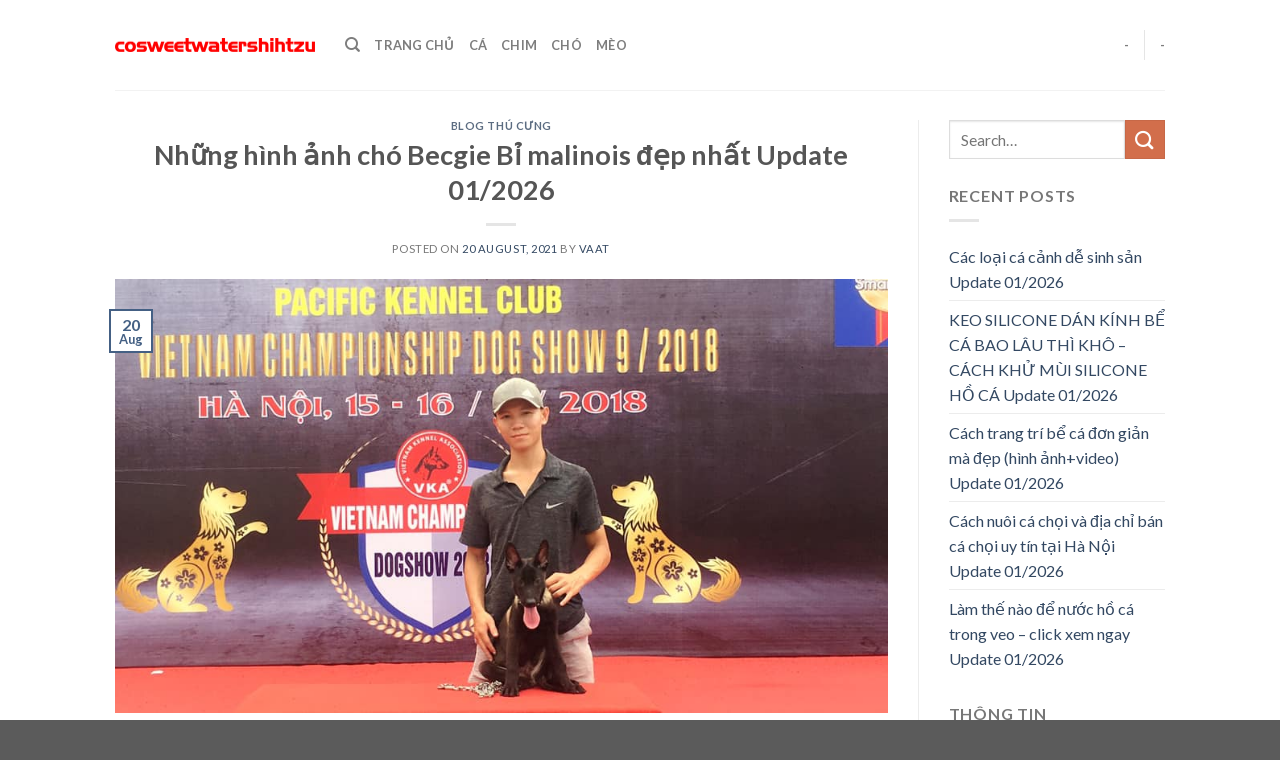

--- FILE ---
content_type: text/html; charset=UTF-8
request_url: https://www.cosweetwatershihtzu.com/cho-becgie-dep-nhat-the-gioi/
body_size: 13579
content:
<!DOCTYPE html>
<!--[if IE 9 ]><html lang="en-US" prefix="og: https://ogp.me/ns#" class="ie9 loading-site no-js"> <![endif]-->
<!--[if IE 8 ]><html lang="en-US" prefix="og: https://ogp.me/ns#" class="ie8 loading-site no-js"> <![endif]-->
<!--[if (gte IE 9)|!(IE)]><!--><html lang="en-US" prefix="og: https://ogp.me/ns#" class="loading-site no-js"> <!--<![endif]--><head><meta charset="UTF-8" /><link rel="preconnect" href="https://fonts.gstatic.com/" crossorigin /><script>WebFontConfig={google:{families:["Lato:regular,700,400,700","Dancing Script:regular,400"]}};if ( typeof WebFont === "object" && typeof WebFont.load === "function" ) { WebFont.load( WebFontConfig ); }</script><script data-optimized="1" src="https://www.cosweetwatershihtzu.com/wp-content/plugins/litespeed-cache/assets/js/webfontloader.min.js"></script> <link rel="profile" href="https://gmpg.org/xfn/11" /><link rel="pingback" href="https://www.cosweetwatershihtzu.com/xmlrpc.php" /> <script>(function(html){html.className = html.className.replace(/\bno-js\b/,'js')})(document.documentElement);</script> <meta name="viewport" content="width=device-width, initial-scale=1, maximum-scale=1" /><title>Những hình ảnh chó Becgie Bỉ malinois đẹp nhất Update 2026</title><meta name="description" content="Những hình ảnh chó Becgie Bỉ đẹp nhất từ lúc bé đến lúc trưởng thành được chúng tôi sưu tập.Chó malinois có rất nhiều màu sắc chính vì vậy mỗi con chó đều có"/><meta name="robots" content="follow, index, max-snippet:-1, max-video-preview:-1, max-image-preview:large"/><link rel="canonical" href="https://www.cosweetwatershihtzu.com/cho-becgie-dep-nhat-the-gioi/" /><meta property="og:locale" content="en_US" /><meta property="og:type" content="article" /><meta property="og:title" content="Những hình ảnh chó Becgie Bỉ malinois đẹp nhất Update 2026" /><meta property="og:description" content="Những hình ảnh chó Becgie Bỉ đẹp nhất từ lúc bé đến lúc trưởng thành được chúng tôi sưu tập.Chó malinois có rất nhiều màu sắc chính vì vậy mỗi con chó đều có" /><meta property="og:url" content="https://www.cosweetwatershihtzu.com/cho-becgie-dep-nhat-the-gioi/" /><meta property="og:site_name" content="Blog Thú Cưng, Chó, Mèo, Chim Kiểng" /><meta property="article:section" content="Blog Thú Cưng" /><meta property="og:updated_time" content="2021-08-20T02:35:42+00:00" /><meta property="og:image" content="https://www.cosweetwatershihtzu.com/wp-content/uploads/hinh-anh-cho-becgie-bi-tai-cuoc-thi-dogshow-1.jpg" /><meta property="og:image:secure_url" content="https://www.cosweetwatershihtzu.com/wp-content/uploads/hinh-anh-cho-becgie-bi-tai-cuoc-thi-dogshow-1.jpg" /><meta property="og:image:width" content="960" /><meta property="og:image:height" content="540" /><meta property="og:image:alt" content="Những hình ảnh chó Becgie Bỉ malinois đẹp nhất Update 01/2026" /><meta property="og:image:type" content="image/jpeg" /><meta property="article:published_time" content="2021-08-20T02:35:35+00:00" /><meta property="article:modified_time" content="2021-08-20T02:35:42+00:00" /><meta name="twitter:card" content="summary_large_image" /><meta name="twitter:title" content="Những hình ảnh chó Becgie Bỉ malinois đẹp nhất Update 2026" /><meta name="twitter:description" content="Những hình ảnh chó Becgie Bỉ đẹp nhất từ lúc bé đến lúc trưởng thành được chúng tôi sưu tập.Chó malinois có rất nhiều màu sắc chính vì vậy mỗi con chó đều có" /><meta name="twitter:image" content="https://www.cosweetwatershihtzu.com/wp-content/uploads/hinh-anh-cho-becgie-bi-tai-cuoc-thi-dogshow-1.jpg" /><meta name="twitter:label1" content="Written by" /><meta name="twitter:data1" content="VAAT" /><meta name="twitter:label2" content="Time to read" /><meta name="twitter:data2" content="1 minute" /> <script type="application/ld+json" class="rank-math-schema">{"@context":"https://schema.org","@graph":[{"@type":["Person","Organization"],"@id":"https://www.cosweetwatershihtzu.com/#person","name":"VAAT","logo":{"@type":"ImageObject","@id":"https://www.cosweetwatershihtzu.com/#logo","url":"http://www.vaat.org.au/wp-content/uploads/2021/06/logo-VAAT.png","caption":"VAAT","inLanguage":"en-US","width":"300","height":"80"},"image":{"@type":"ImageObject","@id":"https://www.cosweetwatershihtzu.com/#logo","url":"http://www.vaat.org.au/wp-content/uploads/2021/06/logo-VAAT.png","caption":"VAAT","inLanguage":"en-US","width":"300","height":"80"}},{"@type":"WebSite","@id":"https://www.cosweetwatershihtzu.com/#website","url":"https://www.cosweetwatershihtzu.com","name":"VAAT","publisher":{"@id":"https://www.cosweetwatershihtzu.com/#person"},"inLanguage":"en-US"},{"@type":"ImageObject","@id":"https://www.cosweetwatershihtzu.com/wp-content/uploads/hinh-anh-cho-becgie-bi-tai-cuoc-thi-dogshow-1.jpg","url":"https://www.cosweetwatershihtzu.com/wp-content/uploads/hinh-anh-cho-becgie-bi-tai-cuoc-thi-dogshow-1.jpg","width":"960","height":"540","inLanguage":"en-US"},{"@type":"Person","@id":"https://www.cosweetwatershihtzu.com/author/VAAT/","name":"VAAT","url":"https://www.cosweetwatershihtzu.com/author/VAAT/","image":{"@type":"ImageObject","@id":"https://www.cosweetwatershihtzu.com/wp-content/litespeed/avatar/6cb427fe816e397fca85d8db5b695479.jpg?ver=1768694004","url":"https://www.cosweetwatershihtzu.com/wp-content/litespeed/avatar/6cb427fe816e397fca85d8db5b695479.jpg?ver=1768694004","caption":"VAAT","inLanguage":"en-US"}},{"@type":"WebPage","@id":"https://www.cosweetwatershihtzu.com/cho-becgie-dep-nhat-the-gioi/#webpage","url":"https://www.cosweetwatershihtzu.com/cho-becgie-dep-nhat-the-gioi/","name":"Nh\u1eefng h\u00ecnh \u1ea3nh ch\u00f3 Becgie B\u1ec9 malinois \u0111\u1eb9p nh\u1ea5t Update 2026","datePublished":"2021-08-20T02:35:35+00:00","dateModified":"2021-08-20T02:35:42+00:00","author":{"@id":"https://www.cosweetwatershihtzu.com/author/VAAT/"},"isPartOf":{"@id":"https://www.cosweetwatershihtzu.com/#website"},"primaryImageOfPage":{"@id":"https://www.cosweetwatershihtzu.com/wp-content/uploads/hinh-anh-cho-becgie-bi-tai-cuoc-thi-dogshow-1.jpg"},"inLanguage":"en-US"},{"@type":"BlogPosting","headline":"Nh\u1eefng h\u00ecnh \u1ea3nh ch\u00f3 Becgie B\u1ec9 malinois \u0111\u1eb9p nh\u1ea5t Update 2026","datePublished":"2021-08-20T02:35:35+00:00","dateModified":"2021-08-20T02:35:42+00:00","author":{"@id":"https://www.cosweetwatershihtzu.com/author/VAAT/"},"publisher":{"@id":"https://www.cosweetwatershihtzu.com/#person"},"description":"Nh\u1eefng h\u00ecnh \u1ea3nh ch\u00f3 Becgie B\u1ec9 \u0111\u1eb9p nh\u1ea5t t\u1eeb l\u00fac b\u00e9 \u0111\u1ebfn l\u00fac tr\u01b0\u1edfng th\u00e0nh \u0111\u01b0\u1ee3c ch\u00fang t\u00f4i s\u01b0u t\u1eadp.Ch\u00f3 malinois c\u00f3 r\u1ea5t nhi\u1ec1u m\u00e0u s\u1eafc ch\u00ednh v\u00ec v\u1eady m\u1ed7i con ch\u00f3 \u0111\u1ec1u c\u00f3","name":"Nh\u1eefng h\u00ecnh \u1ea3nh ch\u00f3 Becgie B\u1ec9 malinois \u0111\u1eb9p nh\u1ea5t Update 2026","@id":"https://www.cosweetwatershihtzu.com/cho-becgie-dep-nhat-the-gioi/#richSnippet","isPartOf":{"@id":"https://www.cosweetwatershihtzu.com/cho-becgie-dep-nhat-the-gioi/#webpage"},"image":{"@id":"https://www.cosweetwatershihtzu.com/wp-content/uploads/hinh-anh-cho-becgie-bi-tai-cuoc-thi-dogshow-1.jpg"},"inLanguage":"en-US","mainEntityOfPage":{"@id":"https://www.cosweetwatershihtzu.com/cho-becgie-dep-nhat-the-gioi/#webpage"}}]}</script> <link rel='dns-prefetch' href='//fonts.googleapis.com' /><link rel='dns-prefetch' href='//s.w.org' /><link rel="alternate" type="application/rss+xml" title="Blog Thú Cưng, Chó, Mèo, Chim Kiểng &raquo; Feed" href="https://www.cosweetwatershihtzu.com/feed/" /><link rel="alternate" type="application/rss+xml" title="Blog Thú Cưng, Chó, Mèo, Chim Kiểng &raquo; Comments Feed" href="https://www.cosweetwatershihtzu.com/comments/feed/" /><link data-optimized="1" rel='stylesheet' id='wp-block-library-css'  href='https://www.cosweetwatershihtzu.com/wp-content/litespeed/css/d720c47b518f8b55ae54edde31b3626c.css?ver=3626c' type='text/css' media='all' /><style id='global-styles-inline-css' type='text/css'>body{--wp--preset--color--black: #000000;--wp--preset--color--cyan-bluish-gray: #abb8c3;--wp--preset--color--white: #ffffff;--wp--preset--color--pale-pink: #f78da7;--wp--preset--color--vivid-red: #cf2e2e;--wp--preset--color--luminous-vivid-orange: #ff6900;--wp--preset--color--luminous-vivid-amber: #fcb900;--wp--preset--color--light-green-cyan: #7bdcb5;--wp--preset--color--vivid-green-cyan: #00d084;--wp--preset--color--pale-cyan-blue: #8ed1fc;--wp--preset--color--vivid-cyan-blue: #0693e3;--wp--preset--color--vivid-purple: #9b51e0;--wp--preset--gradient--vivid-cyan-blue-to-vivid-purple: linear-gradient(135deg,rgba(6,147,227,1) 0%,rgb(155,81,224) 100%);--wp--preset--gradient--light-green-cyan-to-vivid-green-cyan: linear-gradient(135deg,rgb(122,220,180) 0%,rgb(0,208,130) 100%);--wp--preset--gradient--luminous-vivid-amber-to-luminous-vivid-orange: linear-gradient(135deg,rgba(252,185,0,1) 0%,rgba(255,105,0,1) 100%);--wp--preset--gradient--luminous-vivid-orange-to-vivid-red: linear-gradient(135deg,rgba(255,105,0,1) 0%,rgb(207,46,46) 100%);--wp--preset--gradient--very-light-gray-to-cyan-bluish-gray: linear-gradient(135deg,rgb(238,238,238) 0%,rgb(169,184,195) 100%);--wp--preset--gradient--cool-to-warm-spectrum: linear-gradient(135deg,rgb(74,234,220) 0%,rgb(151,120,209) 20%,rgb(207,42,186) 40%,rgb(238,44,130) 60%,rgb(251,105,98) 80%,rgb(254,248,76) 100%);--wp--preset--gradient--blush-light-purple: linear-gradient(135deg,rgb(255,206,236) 0%,rgb(152,150,240) 100%);--wp--preset--gradient--blush-bordeaux: linear-gradient(135deg,rgb(254,205,165) 0%,rgb(254,45,45) 50%,rgb(107,0,62) 100%);--wp--preset--gradient--luminous-dusk: linear-gradient(135deg,rgb(255,203,112) 0%,rgb(199,81,192) 50%,rgb(65,88,208) 100%);--wp--preset--gradient--pale-ocean: linear-gradient(135deg,rgb(255,245,203) 0%,rgb(182,227,212) 50%,rgb(51,167,181) 100%);--wp--preset--gradient--electric-grass: linear-gradient(135deg,rgb(202,248,128) 0%,rgb(113,206,126) 100%);--wp--preset--gradient--midnight: linear-gradient(135deg,rgb(2,3,129) 0%,rgb(40,116,252) 100%);--wp--preset--duotone--dark-grayscale: url('#wp-duotone-dark-grayscale');--wp--preset--duotone--grayscale: url('#wp-duotone-grayscale');--wp--preset--duotone--purple-yellow: url('#wp-duotone-purple-yellow');--wp--preset--duotone--blue-red: url('#wp-duotone-blue-red');--wp--preset--duotone--midnight: url('#wp-duotone-midnight');--wp--preset--duotone--magenta-yellow: url('#wp-duotone-magenta-yellow');--wp--preset--duotone--purple-green: url('#wp-duotone-purple-green');--wp--preset--duotone--blue-orange: url('#wp-duotone-blue-orange');--wp--preset--font-size--small: 13px;--wp--preset--font-size--medium: 20px;--wp--preset--font-size--large: 36px;--wp--preset--font-size--x-large: 42px;}.has-black-color{color: var(--wp--preset--color--black) !important;}.has-cyan-bluish-gray-color{color: var(--wp--preset--color--cyan-bluish-gray) !important;}.has-white-color{color: var(--wp--preset--color--white) !important;}.has-pale-pink-color{color: var(--wp--preset--color--pale-pink) !important;}.has-vivid-red-color{color: var(--wp--preset--color--vivid-red) !important;}.has-luminous-vivid-orange-color{color: var(--wp--preset--color--luminous-vivid-orange) !important;}.has-luminous-vivid-amber-color{color: var(--wp--preset--color--luminous-vivid-amber) !important;}.has-light-green-cyan-color{color: var(--wp--preset--color--light-green-cyan) !important;}.has-vivid-green-cyan-color{color: var(--wp--preset--color--vivid-green-cyan) !important;}.has-pale-cyan-blue-color{color: var(--wp--preset--color--pale-cyan-blue) !important;}.has-vivid-cyan-blue-color{color: var(--wp--preset--color--vivid-cyan-blue) !important;}.has-vivid-purple-color{color: var(--wp--preset--color--vivid-purple) !important;}.has-black-background-color{background-color: var(--wp--preset--color--black) !important;}.has-cyan-bluish-gray-background-color{background-color: var(--wp--preset--color--cyan-bluish-gray) !important;}.has-white-background-color{background-color: var(--wp--preset--color--white) !important;}.has-pale-pink-background-color{background-color: var(--wp--preset--color--pale-pink) !important;}.has-vivid-red-background-color{background-color: var(--wp--preset--color--vivid-red) !important;}.has-luminous-vivid-orange-background-color{background-color: var(--wp--preset--color--luminous-vivid-orange) !important;}.has-luminous-vivid-amber-background-color{background-color: var(--wp--preset--color--luminous-vivid-amber) !important;}.has-light-green-cyan-background-color{background-color: var(--wp--preset--color--light-green-cyan) !important;}.has-vivid-green-cyan-background-color{background-color: var(--wp--preset--color--vivid-green-cyan) !important;}.has-pale-cyan-blue-background-color{background-color: var(--wp--preset--color--pale-cyan-blue) !important;}.has-vivid-cyan-blue-background-color{background-color: var(--wp--preset--color--vivid-cyan-blue) !important;}.has-vivid-purple-background-color{background-color: var(--wp--preset--color--vivid-purple) !important;}.has-black-border-color{border-color: var(--wp--preset--color--black) !important;}.has-cyan-bluish-gray-border-color{border-color: var(--wp--preset--color--cyan-bluish-gray) !important;}.has-white-border-color{border-color: var(--wp--preset--color--white) !important;}.has-pale-pink-border-color{border-color: var(--wp--preset--color--pale-pink) !important;}.has-vivid-red-border-color{border-color: var(--wp--preset--color--vivid-red) !important;}.has-luminous-vivid-orange-border-color{border-color: var(--wp--preset--color--luminous-vivid-orange) !important;}.has-luminous-vivid-amber-border-color{border-color: var(--wp--preset--color--luminous-vivid-amber) !important;}.has-light-green-cyan-border-color{border-color: var(--wp--preset--color--light-green-cyan) !important;}.has-vivid-green-cyan-border-color{border-color: var(--wp--preset--color--vivid-green-cyan) !important;}.has-pale-cyan-blue-border-color{border-color: var(--wp--preset--color--pale-cyan-blue) !important;}.has-vivid-cyan-blue-border-color{border-color: var(--wp--preset--color--vivid-cyan-blue) !important;}.has-vivid-purple-border-color{border-color: var(--wp--preset--color--vivid-purple) !important;}.has-vivid-cyan-blue-to-vivid-purple-gradient-background{background: var(--wp--preset--gradient--vivid-cyan-blue-to-vivid-purple) !important;}.has-light-green-cyan-to-vivid-green-cyan-gradient-background{background: var(--wp--preset--gradient--light-green-cyan-to-vivid-green-cyan) !important;}.has-luminous-vivid-amber-to-luminous-vivid-orange-gradient-background{background: var(--wp--preset--gradient--luminous-vivid-amber-to-luminous-vivid-orange) !important;}.has-luminous-vivid-orange-to-vivid-red-gradient-background{background: var(--wp--preset--gradient--luminous-vivid-orange-to-vivid-red) !important;}.has-very-light-gray-to-cyan-bluish-gray-gradient-background{background: var(--wp--preset--gradient--very-light-gray-to-cyan-bluish-gray) !important;}.has-cool-to-warm-spectrum-gradient-background{background: var(--wp--preset--gradient--cool-to-warm-spectrum) !important;}.has-blush-light-purple-gradient-background{background: var(--wp--preset--gradient--blush-light-purple) !important;}.has-blush-bordeaux-gradient-background{background: var(--wp--preset--gradient--blush-bordeaux) !important;}.has-luminous-dusk-gradient-background{background: var(--wp--preset--gradient--luminous-dusk) !important;}.has-pale-ocean-gradient-background{background: var(--wp--preset--gradient--pale-ocean) !important;}.has-electric-grass-gradient-background{background: var(--wp--preset--gradient--electric-grass) !important;}.has-midnight-gradient-background{background: var(--wp--preset--gradient--midnight) !important;}.has-small-font-size{font-size: var(--wp--preset--font-size--small) !important;}.has-medium-font-size{font-size: var(--wp--preset--font-size--medium) !important;}.has-large-font-size{font-size: var(--wp--preset--font-size--large) !important;}.has-x-large-font-size{font-size: var(--wp--preset--font-size--x-large) !important;}</style><link data-optimized="1" rel='stylesheet' id='kk-star-ratings-css'  href='https://www.cosweetwatershihtzu.com/wp-content/litespeed/css/8f3812506f957004a972f25dd03aef42.css?ver=aef42' type='text/css' media='all' /><link data-optimized="1" rel='stylesheet' id='eirudo-yt-responsive-css'  href='https://www.cosweetwatershihtzu.com/wp-content/litespeed/css/73283f72f226e08914186348696bea4d.css?ver=bea4d' type='text/css' media='all' /><link data-optimized="1" rel='stylesheet' id='flatsome-icons-css'  href='https://www.cosweetwatershihtzu.com/wp-content/litespeed/css/456d77ca0abd560630ace0e4f2be1184.css?ver=e1184' type='text/css' media='all' /><link data-optimized="1" rel='stylesheet' id='flatsome-main-css'  href='https://www.cosweetwatershihtzu.com/wp-content/litespeed/css/3ffb24f8238fc627e1a38a3138d90a9d.css?ver=90a9d' type='text/css' media='all' /><link data-optimized="1" rel='stylesheet' id='flatsome-style-css'  href='https://www.cosweetwatershihtzu.com/wp-content/litespeed/css/04f6090957d151d26597c2e143f3b4a4.css?ver=3b4a4' type='text/css' media='all' /> <script type='text/javascript' src='https://www.cosweetwatershihtzu.com/wp-includes/js/jquery/jquery.min.js' id='jquery-core-js'></script> <script data-optimized="1" type='text/javascript' src='https://www.cosweetwatershihtzu.com/wp-content/litespeed/js/16dce168241abf3e37989677ee434c1f.js?ver=34c1f' id='jquery-migrate-js'></script> <link rel="https://api.w.org/" href="https://www.cosweetwatershihtzu.com/wp-json/" /><link rel="alternate" type="application/json" href="https://www.cosweetwatershihtzu.com/wp-json/wp/v2/posts/26411" /><link rel="EditURI" type="application/rsd+xml" title="RSD" href="https://www.cosweetwatershihtzu.com/xmlrpc.php?rsd" /><link rel="wlwmanifest" type="application/wlwmanifest+xml" href="https://www.cosweetwatershihtzu.com/wp-includes/wlwmanifest.xml" /><meta name="generator" content="WordPress 5.9.12" /><link rel='shortlink' href='https://www.cosweetwatershihtzu.com/?p=26411' /><link rel="alternate" type="application/json+oembed" href="https://www.cosweetwatershihtzu.com/wp-json/oembed/1.0/embed?url=https%3A%2F%2Fwww.cosweetwatershihtzu.com%2Fcho-becgie-dep-nhat-the-gioi%2F" /><link rel="alternate" type="text/xml+oembed" href="https://www.cosweetwatershihtzu.com/wp-json/oembed/1.0/embed?url=https%3A%2F%2Fwww.cosweetwatershihtzu.com%2Fcho-becgie-dep-nhat-the-gioi%2F&#038;format=xml" /> <script async src="https://www.googletagmanager.com/gtag/js?id=UA-122997364-23"></script> <script>window.dataLayer = window.dataLayer || [];
  function gtag(){dataLayer.push(arguments);}
  gtag('js', new Date());

  gtag('config', 'UA-122997364-23');</script> 
 <script async src="https://pagead2.googlesyndication.com/pagead/js/adsbygoogle.js?client=ca-pub-8127003052943044"
     crossorigin="anonymous"></script> <style>.bg{opacity: 0; transition: opacity 1s; -webkit-transition: opacity 1s;} .bg-loaded{opacity: 1;}</style><!--[if IE]><link rel="stylesheet" type="text/css" href="https://www.cosweetwatershihtzu.com/wp-content/themes/flatsome/assets/css/ie-fallback.css"><script src="//cdnjs.cloudflare.com/ajax/libs/html5shiv/3.6.1/html5shiv.js"></script><script>var head = document.getElementsByTagName('head')[0],style = document.createElement('style');style.type = 'text/css';style.styleSheet.cssText = ':before,:after{content:none !important';head.appendChild(style);setTimeout(function(){head.removeChild(style);}, 0);</script><script src="https://www.cosweetwatershihtzu.com/wp-content/themes/flatsome/assets/libs/ie-flexibility.js"></script><![endif]--><link rel="icon" href="https://www.cosweetwatershihtzu.com/wp-content/uploads/2022/10/cropped-cosweetwatershihtzu-32x32.png" sizes="32x32" /><link rel="icon" href="https://www.cosweetwatershihtzu.com/wp-content/uploads/2022/10/cropped-cosweetwatershihtzu-192x192.png" sizes="192x192" /><link rel="apple-touch-icon" href="https://www.cosweetwatershihtzu.com/wp-content/uploads/2022/10/cropped-cosweetwatershihtzu-180x180.png" /><meta name="msapplication-TileImage" content="https://www.cosweetwatershihtzu.com/wp-content/uploads/2022/10/cropped-cosweetwatershihtzu-270x270.png" /><style id="custom-css" type="text/css">:root {--primary-color: #446084;}.header-main{height: 90px}#logo img{max-height: 90px}#logo{width:200px;}.header-top{min-height: 30px}.has-transparent + .page-title:first-of-type,.has-transparent + #main > .page-title,.has-transparent + #main > div > .page-title,.has-transparent + #main .page-header-wrapper:first-of-type .page-title{padding-top: 90px;}.header.show-on-scroll,.stuck .header-main{height:70px!important}.stuck #logo img{max-height: 70px!important}.header-bottom {background-color: #f1f1f1}@media (max-width: 549px) {.header-main{height: 70px}#logo img{max-height: 70px}}body{font-family:"Lato", sans-serif}body{font-weight: 400}.nav > li > a {font-family:"Lato", sans-serif;}.nav > li > a {font-weight: 700;}h1,h2,h3,h4,h5,h6,.heading-font, .off-canvas-center .nav-sidebar.nav-vertical > li > a{font-family: "Lato", sans-serif;}h1,h2,h3,h4,h5,h6,.heading-font,.banner h1,.banner h2{font-weight: 700;}.alt-font{font-family: "Dancing Script", sans-serif;}.alt-font{font-weight: 400!important;}/* Custom CSS */.list-bai-viet li{margin-bottom:20px;padding: 0 7px;display:inline-block; width:50%; float:left}.list-bai-viet li .box-image{padding-right: 10px;width:25%; float:left; display:inline-block}.list-bai-viet li a.tieu-de-bai-viet{ width: 75%;float: left;display: inline-block;color: black;font-size: 15px;line-height: 20px;}.list-bai-viet{display: inline-block;margin-bottom: 0;margin-top: 15px;}.list-bai-viet li img{width:100%; object-fit: cover;height:60px}.label-new.menu-item > a:after{content:"New";}.label-hot.menu-item > a:after{content:"Hot";}.label-sale.menu-item > a:after{content:"Sale";}.label-popular.menu-item > a:after{content:"Popular";}</style></head><body class="post-template-default single single-post postid-26411 single-format-standard lightbox nav-dropdown-has-arrow"><svg xmlns="http://www.w3.org/2000/svg" viewBox="0 0 0 0" width="0" height="0" focusable="false" role="none" style="visibility: hidden; position: absolute; left: -9999px; overflow: hidden;" ><defs><filter id="wp-duotone-dark-grayscale"><feColorMatrix color-interpolation-filters="sRGB" type="matrix" values=" .299 .587 .114 0 0 .299 .587 .114 0 0 .299 .587 .114 0 0 .299 .587 .114 0 0 " /><feComponentTransfer color-interpolation-filters="sRGB" ><feFuncR type="table" tableValues="0 0.49803921568627" /><feFuncG type="table" tableValues="0 0.49803921568627" /><feFuncB type="table" tableValues="0 0.49803921568627" /><feFuncA type="table" tableValues="1 1" /></feComponentTransfer><feComposite in2="SourceGraphic" operator="in" /></filter></defs></svg><svg xmlns="http://www.w3.org/2000/svg" viewBox="0 0 0 0" width="0" height="0" focusable="false" role="none" style="visibility: hidden; position: absolute; left: -9999px; overflow: hidden;" ><defs><filter id="wp-duotone-grayscale"><feColorMatrix color-interpolation-filters="sRGB" type="matrix" values=" .299 .587 .114 0 0 .299 .587 .114 0 0 .299 .587 .114 0 0 .299 .587 .114 0 0 " /><feComponentTransfer color-interpolation-filters="sRGB" ><feFuncR type="table" tableValues="0 1" /><feFuncG type="table" tableValues="0 1" /><feFuncB type="table" tableValues="0 1" /><feFuncA type="table" tableValues="1 1" /></feComponentTransfer><feComposite in2="SourceGraphic" operator="in" /></filter></defs></svg><svg xmlns="http://www.w3.org/2000/svg" viewBox="0 0 0 0" width="0" height="0" focusable="false" role="none" style="visibility: hidden; position: absolute; left: -9999px; overflow: hidden;" ><defs><filter id="wp-duotone-purple-yellow"><feColorMatrix color-interpolation-filters="sRGB" type="matrix" values=" .299 .587 .114 0 0 .299 .587 .114 0 0 .299 .587 .114 0 0 .299 .587 .114 0 0 " /><feComponentTransfer color-interpolation-filters="sRGB" ><feFuncR type="table" tableValues="0.54901960784314 0.98823529411765" /><feFuncG type="table" tableValues="0 1" /><feFuncB type="table" tableValues="0.71764705882353 0.25490196078431" /><feFuncA type="table" tableValues="1 1" /></feComponentTransfer><feComposite in2="SourceGraphic" operator="in" /></filter></defs></svg><svg xmlns="http://www.w3.org/2000/svg" viewBox="0 0 0 0" width="0" height="0" focusable="false" role="none" style="visibility: hidden; position: absolute; left: -9999px; overflow: hidden;" ><defs><filter id="wp-duotone-blue-red"><feColorMatrix color-interpolation-filters="sRGB" type="matrix" values=" .299 .587 .114 0 0 .299 .587 .114 0 0 .299 .587 .114 0 0 .299 .587 .114 0 0 " /><feComponentTransfer color-interpolation-filters="sRGB" ><feFuncR type="table" tableValues="0 1" /><feFuncG type="table" tableValues="0 0.27843137254902" /><feFuncB type="table" tableValues="0.5921568627451 0.27843137254902" /><feFuncA type="table" tableValues="1 1" /></feComponentTransfer><feComposite in2="SourceGraphic" operator="in" /></filter></defs></svg><svg xmlns="http://www.w3.org/2000/svg" viewBox="0 0 0 0" width="0" height="0" focusable="false" role="none" style="visibility: hidden; position: absolute; left: -9999px; overflow: hidden;" ><defs><filter id="wp-duotone-midnight"><feColorMatrix color-interpolation-filters="sRGB" type="matrix" values=" .299 .587 .114 0 0 .299 .587 .114 0 0 .299 .587 .114 0 0 .299 .587 .114 0 0 " /><feComponentTransfer color-interpolation-filters="sRGB" ><feFuncR type="table" tableValues="0 0" /><feFuncG type="table" tableValues="0 0.64705882352941" /><feFuncB type="table" tableValues="0 1" /><feFuncA type="table" tableValues="1 1" /></feComponentTransfer><feComposite in2="SourceGraphic" operator="in" /></filter></defs></svg><svg xmlns="http://www.w3.org/2000/svg" viewBox="0 0 0 0" width="0" height="0" focusable="false" role="none" style="visibility: hidden; position: absolute; left: -9999px; overflow: hidden;" ><defs><filter id="wp-duotone-magenta-yellow"><feColorMatrix color-interpolation-filters="sRGB" type="matrix" values=" .299 .587 .114 0 0 .299 .587 .114 0 0 .299 .587 .114 0 0 .299 .587 .114 0 0 " /><feComponentTransfer color-interpolation-filters="sRGB" ><feFuncR type="table" tableValues="0.78039215686275 1" /><feFuncG type="table" tableValues="0 0.94901960784314" /><feFuncB type="table" tableValues="0.35294117647059 0.47058823529412" /><feFuncA type="table" tableValues="1 1" /></feComponentTransfer><feComposite in2="SourceGraphic" operator="in" /></filter></defs></svg><svg xmlns="http://www.w3.org/2000/svg" viewBox="0 0 0 0" width="0" height="0" focusable="false" role="none" style="visibility: hidden; position: absolute; left: -9999px; overflow: hidden;" ><defs><filter id="wp-duotone-purple-green"><feColorMatrix color-interpolation-filters="sRGB" type="matrix" values=" .299 .587 .114 0 0 .299 .587 .114 0 0 .299 .587 .114 0 0 .299 .587 .114 0 0 " /><feComponentTransfer color-interpolation-filters="sRGB" ><feFuncR type="table" tableValues="0.65098039215686 0.40392156862745" /><feFuncG type="table" tableValues="0 1" /><feFuncB type="table" tableValues="0.44705882352941 0.4" /><feFuncA type="table" tableValues="1 1" /></feComponentTransfer><feComposite in2="SourceGraphic" operator="in" /></filter></defs></svg><svg xmlns="http://www.w3.org/2000/svg" viewBox="0 0 0 0" width="0" height="0" focusable="false" role="none" style="visibility: hidden; position: absolute; left: -9999px; overflow: hidden;" ><defs><filter id="wp-duotone-blue-orange"><feColorMatrix color-interpolation-filters="sRGB" type="matrix" values=" .299 .587 .114 0 0 .299 .587 .114 0 0 .299 .587 .114 0 0 .299 .587 .114 0 0 " /><feComponentTransfer color-interpolation-filters="sRGB" ><feFuncR type="table" tableValues="0.098039215686275 1" /><feFuncG type="table" tableValues="0 0.66274509803922" /><feFuncB type="table" tableValues="0.84705882352941 0.41960784313725" /><feFuncA type="table" tableValues="1 1" /></feComponentTransfer><feComposite in2="SourceGraphic" operator="in" /></filter></defs></svg>
<a class="skip-link screen-reader-text" href="#main">Skip to content</a><div id="wrapper"><header id="header" class="header has-sticky sticky-jump"><div class="header-wrapper"><div id="masthead" class="header-main "><div class="header-inner flex-row container logo-left medium-logo-center" role="navigation"><div id="logo" class="flex-col logo">
<a href="https://www.cosweetwatershihtzu.com/" title="Blog Thú Cưng, Chó, Mèo, Chim Kiểng" rel="home">
<img width="200" height="90" src="https://www.cosweetwatershihtzu.com/wp-content/uploads/2022/10/cosweetwatershihtzu.png" class="header_logo header-logo" alt="Blog Thú Cưng, Chó, Mèo, Chim Kiểng"/><img  width="200" height="90" src="http://www.vaat.org.au/wp-content/uploads/2021/06/logo-VAAT.png" class="header-logo-dark" alt="Blog Thú Cưng, Chó, Mèo, Chim Kiểng"/></a></div><div class="flex-col show-for-medium flex-left"><ul class="mobile-nav nav nav-left "><li class="nav-icon has-icon">
<a href="#" data-open="#main-menu" data-pos="left" data-bg="main-menu-overlay" data-color="" class="is-small" aria-label="Menu" aria-controls="main-menu" aria-expanded="false">
<i class="icon-menu" ></i>
</a></li></ul></div><div class="flex-col hide-for-medium flex-left
flex-grow"><ul class="header-nav header-nav-main nav nav-left  nav-uppercase" ><li class="header-search header-search-dropdown has-icon has-dropdown menu-item-has-children">
<a href="#" aria-label="Search" class="is-small"><i class="icon-search" ></i></a><ul class="nav-dropdown nav-dropdown-default"><li class="header-search-form search-form html relative has-icon"><div class="header-search-form-wrapper"><div class="searchform-wrapper ux-search-box relative is-normal"><form method="get" class="searchform" action="https://www.cosweetwatershihtzu.com/" role="search"><div class="flex-row relative"><div class="flex-col flex-grow">
<input type="search" class="search-field mb-0" name="s" value="" id="s" placeholder="Search&hellip;" /></div><div class="flex-col">
<button type="submit" class="ux-search-submit submit-button secondary button icon mb-0" aria-label="Submit">
<i class="icon-search" ></i>				</button></div></div><div class="live-search-results text-left z-top"></div></form></div></div></li></ul></li><li id="menu-item-14" class="menu-item menu-item-type-custom menu-item-object-custom menu-item-14"><a href="http://www.vaat.org.au/" class="nav-top-link">Trang chủ</a></li><li id="menu-item-18" class="menu-item menu-item-type-taxonomy menu-item-object-category menu-item-18"><a href="https://www.cosweetwatershihtzu.com/ca/" class="nav-top-link">Cá</a></li><li id="menu-item-19" class="menu-item menu-item-type-taxonomy menu-item-object-category menu-item-19"><a href="https://www.cosweetwatershihtzu.com/chim/" class="nav-top-link">Chim</a></li><li id="menu-item-20" class="menu-item menu-item-type-taxonomy menu-item-object-category menu-item-20"><a href="https://www.cosweetwatershihtzu.com/cho/" class="nav-top-link">Chó</a></li><li id="menu-item-21" class="menu-item menu-item-type-taxonomy menu-item-object-category menu-item-21"><a href="https://www.cosweetwatershihtzu.com/meo/" class="nav-top-link">Mèo</a></li></ul></div><div class="flex-col hide-for-medium flex-right"><ul class="header-nav header-nav-main nav nav-right  nav-uppercase"><li><a class="element-error tooltip" title="WooCommerce needed">-</a></li><li class="header-divider"></li><li><a class="element-error tooltip" title="WooCommerce needed">-</a></li></ul></div><div class="flex-col show-for-medium flex-right"><ul class="mobile-nav nav nav-right "></ul></div></div><div class="container"><div class="top-divider full-width"></div></div></div><div class="header-bg-container fill"><div class="header-bg-image fill"></div><div class="header-bg-color fill"></div></div></div></header><main id="main" class=""><div id="content" class="blog-wrapper blog-single page-wrapper"><div class="row row-large row-divided "><div class="large-9 col"><article id="post-26411" class="post-26411 post type-post status-publish format-standard has-post-thumbnail hentry category-blog-thu-cung"><div class="article-inner "><header class="entry-header"><div class="entry-header-text entry-header-text-top text-center"><h6 class="entry-category is-xsmall">
<a href="https://www.cosweetwatershihtzu.com/blog-thu-cung/" rel="category tag">Blog Thú Cưng</a></h6><h1 class="entry-title">Những hình ảnh chó Becgie Bỉ malinois đẹp nhất Update 01/2026</h1><div class="entry-divider is-divider small"></div><div class="entry-meta uppercase is-xsmall">
<span class="posted-on">Posted on <a href="https://www.cosweetwatershihtzu.com/cho-becgie-dep-nhat-the-gioi/" rel="bookmark"><time class="entry-date published" datetime="2021-08-20T02:35:35+00:00">20 August, 2021</time><time class="updated" datetime="2021-08-20T02:35:42+00:00">20 August, 2021</time></a></span><span class="byline"> by <span class="meta-author vcard"><a class="url fn n" href="https://www.cosweetwatershihtzu.com/author/VAAT/">VAAT</a></span></span></div></div><div class="entry-image relative">
<a href="https://www.cosweetwatershihtzu.com/cho-becgie-dep-nhat-the-gioi/">
<img width="960" height="540" src="https://www.cosweetwatershihtzu.com/wp-content/uploads/hinh-anh-cho-becgie-bi-tai-cuoc-thi-dogshow-1.jpg" class="attachment-large size-large wp-post-image" alt="" srcset="https://www.cosweetwatershihtzu.com/wp-content/uploads/hinh-anh-cho-becgie-bi-tai-cuoc-thi-dogshow-1.jpg 960w, https://www.cosweetwatershihtzu.com/wp-content/uploads/hinh-anh-cho-becgie-bi-tai-cuoc-thi-dogshow-1-300x169.jpg 300w, https://www.cosweetwatershihtzu.com/wp-content/uploads/hinh-anh-cho-becgie-bi-tai-cuoc-thi-dogshow-1-768x432.jpg 768w" sizes="(max-width: 960px) 100vw, 960px" /></a><div class="badge absolute top post-date badge-outline"><div class="badge-inner">
<span class="post-date-day">20</span><br>
<span class="post-date-month is-small">Aug</span></div></div></div></header><div class="entry-content single-page"><p><strong>Những hình ảnh chó Becgie Bỉ đẹp nhất từ lúc bé đến lúc trưởng thành được chúng tôi sưu tập.Chó malinois có rất nhiều màu sắc chính vì vậy mỗi con chó đều có 1 vẻ đẹp riêng và rất có hồn đặc biệt chó malinois đẹp nhất là lúc chúng làm việc</strong></p><h2>Hình ảnh chó Becgie Bỉ malinois</h2><figure><img src="https://www.cosweetwatershihtzu.com/wp-content/uploads/hinh-anh-cho-begcie-bi-trong-qua-trinh-dao-tao-huan-luyen-0.jpg" alt="Hình ảnh chó Begcie Bỉ trong quá trình đào tạo huấn luyện" /><figcaption>Hình ảnh chó Begcie Bỉ trong quá trình đào tạo huấn luyện</figcaption></figure><figure><img src="https://www.cosweetwatershihtzu.com/wp-content/uploads/hinh-anh-cho-becgie-bi-tai-cuoc-thi-dogshow-1.jpg" alt="Hình ảnh chó becgie Bỉ tại cuộc thi dogshow" /><figcaption>Hình ảnh chó becgie Bỉ tại cuộc thi dogshow</figcaption></figure><figure><img src="https://www.cosweetwatershihtzu.com/wp-content/uploads/hinh-anh-cho-becgie-bi-no-nghich-cung-chu-nhan-2.jpg" alt="hình ảnh chó Becgie Bỉ nô nghịch cùng chủ nhân" /><figcaption>hình ảnh chó Becgie Bỉ nô nghịch cùng chủ nhân</figcaption></figure><p>Tham khảo bài viết: Chó Becgie Bỉ malinois nên mua ở đâu và cách chọn chó con 2 tháng tuổi để có cái nhìn sâu hơn về loài chó này</p><p style="padding: 20px; background: #e9ebec;">: <a href="https://www.cosweetwatershihtzu.com/cho-becgie-dep-nhat-the-gioi/">cho becgie dep nhat the gioi</a></p><figure><img src="https://www.cosweetwatershihtzu.com/wp-content/uploads/hinh-anh-cho-becgie-bi-thuan-chung-khi-truong-thanh-3.jpg" alt="Hình ảnh chó becgie Bỉ thuần chủng khi trưởng thành" /><figcaption>Hình ảnh chó becgie Bỉ thuần chủng khi trưởng thành</figcaption></figure></p><figure><img src="https://www.cosweetwatershihtzu.com/wp-content/uploads/hinh-anh-cho-becgie-bi-khi-dang-huan-lyen-4.jpg" alt="hình ảnh chó Becgie Bỉ khi đang huấn lyện" /><figcaption>hình ảnh chó Becgie Bỉ khi đang huấn lyện</figcaption></figure><p style="padding: 20px; background: #e9ebec;">: <a target="_blank" rel="noopener noreferrer" href="https://www.cosweetwatershihtzu.com/he-thong-loc-be-ca-koi/">Thiết kế hệ thống lọc cho hồ cá Koi &#8211; Nguyên lý hoạt động Update 01/2026</a></p><p>Tham khảo bài viết : Chó Becgie Bỉ dòng chó nghiệp vụ tốt nhất thế giới tại <strong>website: www.vaat.org.au</strong> đây cũng là trại chó uy tín số 1 Việt Nam</p><figure><img src="https://www.cosweetwatershihtzu.com/wp-content/uploads/hinh-anh-cho-becgie-bi-noi-tieng-nhat-viet-nam-5.jpg" alt="hình ảnh chó Becgie Bỉ nổi tiếng nhất Việt Nam" /><figcaption>hình ảnh chó Becgie Bỉ nổi tiếng nhất Việt Nam</figcaption></figure><figure><img src="https://www.cosweetwatershihtzu.com/wp-content/uploads/hinh-anh-cho-becgie-bi-dang-lam-nhiem-vu-6.jpg" alt="Hình ảnh chó Becgie Bỉ đang làm nhiệm vụ" /><figcaption>Hình ảnh chó Becgie Bỉ đang làm nhiệm vụ</figcaption></figure><figure><img src="https://www.cosweetwatershihtzu.com/wp-content/uploads/hinh-anh-cho-becgie-bi-50-ngay-tuoi-7.jpg" alt="Hình ảnh chó Becgie Bỉ 50 ngày tuổi" /><figcaption>Hình ảnh chó Becgie Bỉ 50 ngày tuổi</figcaption></figure><figure><img src="https://www.cosweetwatershihtzu.com/wp-content/uploads/cho-becgie-bi-thuan-chung-1-8.jpg" alt="Quá trình sinh sản của chó becgie Bỉ chỉ nên diễn ra ở lần salo thứ 2 để có được đàn chó con chất lượng" /><figcaption>Quá trình sinh sản của chó becgie Bỉ chỉ nên diễn ra ở lần salo thứ 2 để có được đàn chó con chất lượng</figcaption></figure><p><img src="https://www.cosweetwatershihtzu.com/wp-content/uploads/hinh-anh-cho-becgie-bi-3-thang-tuoi-9.jpg" alt="" /><img src="https://www.cosweetwatershihtzu.com/wp-content/uploads/hinh-anh-cho-becgie-bi-4-thang-tuoi-10.jpg" alt="" /></p><p><strong>Để sở hữu 1 con giống tốt quý khách hàng có thể liên hệ trực tiếp với chúng tôi để được hỗ trợ và tư vấn miễn phí</strong></p><p style="padding: 20px; background: #e9ebec;">: <a target="_blank" rel="noopener noreferrer" href="https://www.cosweetwatershihtzu.com/thuoc-tay-giun-co-tac-dung-trong-bao-lau/">Uống thuốc tẩy giun khi nào và bao lâu thì có tác dụng? Update 01/2026</a></p><p><strong> + Địa chỉ trại nuôi sinh sản: 268 Ngọc Thụy &#8211; Long Biên -Hà Nội </strong></p><p><strong>+ website: www.vaat.org.au/ &amp; www.vaat.org.au/gia-cho-becg…</strong></p><p><strong> + Hotline: 0869260092- 0963055592</strong></p><p style="padding: 20px; background: #e9ebec;">: <a target="_blank" rel="noopener noreferrer" href="https://www.cosweetwatershihtzu.com/ca-canh-boi-theo-dan/">Top 5 loài cá cảnh bơi theo đàn thả hồ thủy sinh đẹp nhất Update 01/2026</a></p></p><figure><img src="https://www.cosweetwatershihtzu.com/wp-content/uploads/hinh-anh-cho-becgie-bi-con-2-thang-tuoi-11.jpg" alt="Hình ảnh chó becgie Bỉ con 2 tháng tuổi" /><figcaption><strong>chó becgie Bỉ con 2 tháng tuổi</strong></figcaption></figure><div class="kk-star-ratings
kksr-valign-bottom     kksr-align-right     kksr-disabled"
data-payload="{&quot;align&quot;:&quot;right&quot;,&quot;id&quot;:&quot;26411&quot;,&quot;readonly&quot;:&quot;1&quot;,&quot;slug&quot;:&quot;default&quot;,&quot;valign&quot;:&quot;bottom&quot;,&quot;reference&quot;:&quot;auto&quot;,&quot;count&quot;:&quot;0&quot;,&quot;score&quot;:&quot;0&quot;,&quot;best&quot;:&quot;5&quot;,&quot;gap&quot;:&quot;5&quot;,&quot;greet&quot;:&quot;Rate this post&quot;,&quot;legend&quot;:&quot;0\/5 - (0 votes)&quot;,&quot;size&quot;:&quot;24&quot;,&quot;width&quot;:&quot;0&quot;,&quot;_legend&quot;:&quot;{score}\/{best} - ({count} {votes})&quot;}"><div class="kksr-stars"><div class="kksr-stars-inactive"><div class="kksr-star" data-star="1" style="padding-right: 5px"><div class="kksr-icon" style="width: 24px; height: 24px;"></div></div><div class="kksr-star" data-star="2" style="padding-right: 5px"><div class="kksr-icon" style="width: 24px; height: 24px;"></div></div><div class="kksr-star" data-star="3" style="padding-right: 5px"><div class="kksr-icon" style="width: 24px; height: 24px;"></div></div><div class="kksr-star" data-star="4" style="padding-right: 5px"><div class="kksr-icon" style="width: 24px; height: 24px;"></div></div><div class="kksr-star" data-star="5" style="padding-right: 5px"><div class="kksr-icon" style="width: 24px; height: 24px;"></div></div></div><div class="kksr-stars-active" style="width: 0px;"><div class="kksr-star" style="padding-right: 5px"><div class="kksr-icon" style="width: 24px; height: 24px;"></div></div><div class="kksr-star" style="padding-right: 5px"><div class="kksr-icon" style="width: 24px; height: 24px;"></div></div><div class="kksr-star" style="padding-right: 5px"><div class="kksr-icon" style="width: 24px; height: 24px;"></div></div><div class="kksr-star" style="padding-right: 5px"><div class="kksr-icon" style="width: 24px; height: 24px;"></div></div><div class="kksr-star" style="padding-right: 5px"><div class="kksr-icon" style="width: 24px; height: 24px;"></div></div></div></div><div class="kksr-legend">
<span class="kksr-muted">Rate this post</span></div></div><div class="blog-share text-center"><div class="is-divider medium"></div><div class="social-icons share-icons share-row relative" ><a href="whatsapp://send?text=Nh%E1%BB%AFng%20h%C3%ACnh%20%E1%BA%A3nh%20ch%C3%B3%20Becgie%20B%E1%BB%89%20malinois%20%C4%91%E1%BA%B9p%20nh%E1%BA%A5t%20Update%2001%2F2026 - https://www.cosweetwatershihtzu.com/cho-becgie-dep-nhat-the-gioi/" data-action="share/whatsapp/share" class="icon button circle is-outline tooltip whatsapp show-for-medium" title="Share on WhatsApp"><i class="icon-whatsapp"></i></a><a href="//www.facebook.com/sharer.php?u=https://www.cosweetwatershihtzu.com/cho-becgie-dep-nhat-the-gioi/" data-label="Facebook" onclick="window.open(this.href,this.title,'width=500,height=500,top=300px,left=300px');  return false;" rel="noopener noreferrer nofollow" target="_blank" class="icon button circle is-outline tooltip facebook" title="Share on Facebook"><i class="icon-facebook" ></i></a><a href="//twitter.com/share?url=https://www.cosweetwatershihtzu.com/cho-becgie-dep-nhat-the-gioi/" onclick="window.open(this.href,this.title,'width=500,height=500,top=300px,left=300px');  return false;" rel="noopener noreferrer nofollow" target="_blank" class="icon button circle is-outline tooltip twitter" title="Share on Twitter"><i class="icon-twitter" ></i></a><a href="/cdn-cgi/l/email-protection#[base64]" rel="nofollow" class="icon button circle is-outline tooltip email" title="Email to a Friend"><i class="icon-envelop" ></i></a><a href="//pinterest.com/pin/create/button/?url=https://www.cosweetwatershihtzu.com/cho-becgie-dep-nhat-the-gioi/&amp;media=https://www.cosweetwatershihtzu.com/wp-content/uploads/hinh-anh-cho-becgie-bi-tai-cuoc-thi-dogshow-1.jpg&amp;description=Nh%E1%BB%AFng%20h%C3%ACnh%20%E1%BA%A3nh%20ch%C3%B3%20Becgie%20B%E1%BB%89%20malinois%20%C4%91%E1%BA%B9p%20nh%E1%BA%A5t%20Update%2001%2F2026" onclick="window.open(this.href,this.title,'width=500,height=500,top=300px,left=300px');  return false;" rel="noopener noreferrer nofollow" target="_blank" class="icon button circle is-outline tooltip pinterest" title="Pin on Pinterest"><i class="icon-pinterest" ></i></a><a href="//www.linkedin.com/shareArticle?mini=true&url=https://www.cosweetwatershihtzu.com/cho-becgie-dep-nhat-the-gioi/&title=Nh%E1%BB%AFng%20h%C3%ACnh%20%E1%BA%A3nh%20ch%C3%B3%20Becgie%20B%E1%BB%89%20malinois%20%C4%91%E1%BA%B9p%20nh%E1%BA%A5t%20Update%2001%2F2026" onclick="window.open(this.href,this.title,'width=500,height=500,top=300px,left=300px');  return false;"  rel="noopener noreferrer nofollow" target="_blank" class="icon button circle is-outline tooltip linkedin" title="Share on LinkedIn"><i class="icon-linkedin" ></i></a></div></div></div><footer class="entry-meta text-center">
Danh mục: <a href="https://www.cosweetwatershihtzu.com/blog-thu-cung/" rel="category tag">Blog Thú Cưng</a>.</footer><div class="bai-viet-lien-quan"><ul class="list-bai-viet"><li><div class="box-image">
<a href="https://www.cosweetwatershihtzu.com/hoa-dau-biec-dung-de-lam-gi/"><img width="1020" height="496" src="https://www.cosweetwatershihtzu.com/wp-content/uploads/691e3679-hoa-dau-biec-co-tac-dung-gi-1024x498-1.jpg" class="attachment-large size-large wp-post-image" alt="" loading="lazy" srcset="https://www.cosweetwatershihtzu.com/wp-content/uploads/691e3679-hoa-dau-biec-co-tac-dung-gi-1024x498-1.jpg 1024w, https://www.cosweetwatershihtzu.com/wp-content/uploads/691e3679-hoa-dau-biec-co-tac-dung-gi-1024x498-1-300x146.jpg 300w, https://www.cosweetwatershihtzu.com/wp-content/uploads/691e3679-hoa-dau-biec-co-tac-dung-gi-1024x498-1-768x374.jpg 768w" sizes="(max-width: 1020px) 100vw, 1020px" /></a></div>
<a class="tieu-de-bai-viet" href="https://www.cosweetwatershihtzu.com/hoa-dau-biec-dung-de-lam-gi/">9 Công dụng của hoa đậu biếc tươi tuyệt vời dành cho sức khỏe Update 01/2026                        </a></li><li><div class="box-image">
<a href="https://www.cosweetwatershihtzu.com/cach-lam-he-thong-loc-nuoc-ho-ca/"><img width="800" height="956" src="https://www.cosweetwatershihtzu.com/wp-content/uploads/cach-tu-lam-bo-loc-nuoc-cho-ho-ca-koi1-1.jpg" class="attachment-large size-large wp-post-image" alt="" loading="lazy" srcset="https://www.cosweetwatershihtzu.com/wp-content/uploads/cach-tu-lam-bo-loc-nuoc-cho-ho-ca-koi1-1.jpg 800w, https://www.cosweetwatershihtzu.com/wp-content/uploads/cach-tu-lam-bo-loc-nuoc-cho-ho-ca-koi1-1-251x300.jpg 251w, https://www.cosweetwatershihtzu.com/wp-content/uploads/cach-tu-lam-bo-loc-nuoc-cho-ho-ca-koi1-1-768x918.jpg 768w" sizes="(max-width: 800px) 100vw, 800px" /></a></div>
<a class="tieu-de-bai-viet" href="https://www.cosweetwatershihtzu.com/cach-lam-he-thong-loc-nuoc-ho-ca/">Hướng dẫn cách tự làm bộ lọc nước đơn giản cho hồ cá Koi Update 01/2026                        </a></li><li><div class="box-image">
<a href="https://www.cosweetwatershihtzu.com/cach-lam-cho-nuoc-ho-ca-trong/"><img width="500" height="335" src="https://www.cosweetwatershihtzu.com/wp-content/uploads/8-cach-lam-ho-ca-trong-veo-3-1.jpg" class="attachment-large size-large wp-post-image" alt="" loading="lazy" srcset="https://www.cosweetwatershihtzu.com/wp-content/uploads/8-cach-lam-ho-ca-trong-veo-3-1.jpg 500w, https://www.cosweetwatershihtzu.com/wp-content/uploads/8-cach-lam-ho-ca-trong-veo-3-1-300x201.jpg 300w" sizes="(max-width: 500px) 100vw, 500px" /></a></div>
<a class="tieu-de-bai-viet" href="https://www.cosweetwatershihtzu.com/cach-lam-cho-nuoc-ho-ca-trong/">Làm thế nào để nước hồ cá trong veo &#8211; click xem ngay Update 01/2026                        </a></li><li><div class="box-image">
<a href="https://www.cosweetwatershihtzu.com/ban-ca-choi-thai-o-ha-noi/"><img width="480" height="360" src="https://www.cosweetwatershihtzu.com/wp-content/uploads/ca-betta-1-1.jpg" class="attachment-large size-large wp-post-image" alt="" loading="lazy" srcset="https://www.cosweetwatershihtzu.com/wp-content/uploads/ca-betta-1-1.jpg 480w, https://www.cosweetwatershihtzu.com/wp-content/uploads/ca-betta-1-1-300x225.jpg 300w" sizes="(max-width: 480px) 100vw, 480px" /></a></div>
<a class="tieu-de-bai-viet" href="https://www.cosweetwatershihtzu.com/ban-ca-choi-thai-o-ha-noi/">Cách nuôi cá chọi và địa chỉ bán cá chọi uy tín tại Hà Nội Update 01/2026                        </a></li><li><div class="box-image">
<a href="https://www.cosweetwatershihtzu.com/cach-trang-tri-ho-ca-kieng/"><img width="640" height="345" src="https://www.cosweetwatershihtzu.com/wp-content/uploads/2-cay-thuy-sinh-nhieu-chung-loai-1.jpg" class="attachment-large size-large wp-post-image" alt="" loading="lazy" srcset="https://www.cosweetwatershihtzu.com/wp-content/uploads/2-cay-thuy-sinh-nhieu-chung-loai-1.jpg 640w, https://www.cosweetwatershihtzu.com/wp-content/uploads/2-cay-thuy-sinh-nhieu-chung-loai-1-300x162.jpg 300w" sizes="(max-width: 640px) 100vw, 640px" /></a></div>
<a class="tieu-de-bai-viet" href="https://www.cosweetwatershihtzu.com/cach-trang-tri-ho-ca-kieng/">Cách trang trí bể cá đơn giản mà đẹp (hình ảnh+video) Update 01/2026                        </a></li><li><div class="box-image">
<a href="https://www.cosweetwatershihtzu.com/keo-dan-kinh-be-ca/"><img width="500" height="374" src="https://www.cosweetwatershihtzu.com/wp-content/uploads/keo-dan-kinh-be-ca-silicone-a175-2-1.jpg" class="attachment-large size-large wp-post-image" alt="" loading="lazy" srcset="https://www.cosweetwatershihtzu.com/wp-content/uploads/keo-dan-kinh-be-ca-silicone-a175-2-1.jpg 500w, https://www.cosweetwatershihtzu.com/wp-content/uploads/keo-dan-kinh-be-ca-silicone-a175-2-1-300x224.jpg 300w" sizes="(max-width: 500px) 100vw, 500px" /></a></div>
<a class="tieu-de-bai-viet" href="https://www.cosweetwatershihtzu.com/keo-dan-kinh-be-ca/">KEO SILICONE DÁN KÍNH BỂ CÁ BAO LÂU THÌ KHÔ – CÁCH KHỬ MÙI SILICONE HỒ CÁ Update 01/2026                        </a></li><li><div class="box-image">
<a href="https://www.cosweetwatershihtzu.com/cac-loai-ca-canh-de-sinh-san/"><img width="500" height="297" src="https://www.cosweetwatershihtzu.com/wp-content/uploads/1-2-1-1.jpg" class="attachment-large size-large wp-post-image" alt="" loading="lazy" srcset="https://www.cosweetwatershihtzu.com/wp-content/uploads/1-2-1-1.jpg 500w, https://www.cosweetwatershihtzu.com/wp-content/uploads/1-2-1-1-300x178.jpg 300w" sizes="(max-width: 500px) 100vw, 500px" /></a></div>
<a class="tieu-de-bai-viet" href="https://www.cosweetwatershihtzu.com/cac-loai-ca-canh-de-sinh-san/">Các loại cá cảnh dễ sinh sản Update 01/2026                        </a></li><li><div class="box-image">
<a href="https://www.cosweetwatershihtzu.com/cach-su-dung-binh-co2-cho-ho-thuy-sinh/"><img width="500" height="341" src="https://www.cosweetwatershihtzu.com/wp-content/uploads/binh-co2-1.jpg" class="attachment-large size-large wp-post-image" alt="" loading="lazy" srcset="https://www.cosweetwatershihtzu.com/wp-content/uploads/binh-co2-1.jpg 500w, https://www.cosweetwatershihtzu.com/wp-content/uploads/binh-co2-1-300x205.jpg 300w" sizes="(max-width: 500px) 100vw, 500px" /></a></div>
<a class="tieu-de-bai-viet" href="https://www.cosweetwatershihtzu.com/cach-su-dung-binh-co2-cho-ho-thuy-sinh/">Cách sử dụng bình CO2 cho hồ thủy sinh Update 01/2026                        </a></li><li><div class="box-image">
<a href="https://www.cosweetwatershihtzu.com/nuoi-ca-betta-trong-ho-thuy-sinh/"><img width="600" height="493" src="https://www.cosweetwatershihtzu.com/wp-content/uploads/vi-sao-ca-betta-thich-hop-nuoi-trong-ho-thuy-sinh-1.jpg" class="attachment-large size-large wp-post-image" alt="" loading="lazy" srcset="https://www.cosweetwatershihtzu.com/wp-content/uploads/vi-sao-ca-betta-thich-hop-nuoi-trong-ho-thuy-sinh-1.jpg 600w, https://www.cosweetwatershihtzu.com/wp-content/uploads/vi-sao-ca-betta-thich-hop-nuoi-trong-ho-thuy-sinh-1-300x247.jpg 300w" sizes="(max-width: 600px) 100vw, 600px" /></a></div>
<a class="tieu-de-bai-viet" href="https://www.cosweetwatershihtzu.com/nuoi-ca-betta-trong-ho-thuy-sinh/">Nuôi cá betta (lia thia, xiêm) trong hồ thủy sinh đẹp lung linh Update 01/2026                        </a></li><li><div class="box-image">
<a href="https://www.cosweetwatershihtzu.com/be-ca-canh-duc-o-ha-noi/"><img width="640" height="480" src="https://www.cosweetwatershihtzu.com/wp-content/uploads/uu-diem-be-ca-duc-1.jpg" class="attachment-large size-large wp-post-image" alt="" loading="lazy" srcset="https://www.cosweetwatershihtzu.com/wp-content/uploads/uu-diem-be-ca-duc-1.jpg 640w, https://www.cosweetwatershihtzu.com/wp-content/uploads/uu-diem-be-ca-duc-1-300x225.jpg 300w" sizes="(max-width: 640px) 100vw, 640px" /></a></div>
<a class="tieu-de-bai-viet" href="https://www.cosweetwatershihtzu.com/be-ca-canh-duc-o-ha-noi/">BÁO GIÁ bể cá đúc chất lượng cao [CẬP NHẬT MỚI NHẤT 2020] Update 01/2026                        </a></li><li><div class="box-image">
<a href="https://www.cosweetwatershihtzu.com/dau-hieu-ca-binh-tich-sap-de/"><img width="851" height="572" src="https://www.cosweetwatershihtzu.com/wp-content/uploads/image-1.png" class="attachment-large size-large wp-post-image" alt="" loading="lazy" srcset="https://www.cosweetwatershihtzu.com/wp-content/uploads/image-1.png 851w, https://www.cosweetwatershihtzu.com/wp-content/uploads/image-1-300x202.png 300w, https://www.cosweetwatershihtzu.com/wp-content/uploads/image-1-768x516.png 768w" sizes="(max-width: 851px) 100vw, 851px" /></a></div>
<a class="tieu-de-bai-viet" href="https://www.cosweetwatershihtzu.com/dau-hieu-ca-binh-tich-sap-de/">Cá bình tích ( Cá Trân Châu ): Đặc điểm, sinh sản và cách nuôi Update 01/2026                        </a></li><li><div class="box-image">
<a href="https://www.cosweetwatershihtzu.com/ban-be-ca-canh-cu-gia-re-tphcm/"><img width="800" height="450" src="https://www.cosweetwatershihtzu.com/wp-content/uploads/mua-ban-do-cu-tan-binh-klpt-1.jpg" class="attachment-large size-large wp-post-image" alt="" loading="lazy" srcset="https://www.cosweetwatershihtzu.com/wp-content/uploads/mua-ban-do-cu-tan-binh-klpt-1.jpg 800w, https://www.cosweetwatershihtzu.com/wp-content/uploads/mua-ban-do-cu-tan-binh-klpt-1-300x169.jpg 300w, https://www.cosweetwatershihtzu.com/wp-content/uploads/mua-ban-do-cu-tan-binh-klpt-1-768x432.jpg 768w" sizes="(max-width: 800px) 100vw, 800px" /></a></div>
<a class="tieu-de-bai-viet" href="https://www.cosweetwatershihtzu.com/ban-be-ca-canh-cu-gia-re-tphcm/">Top 10+ địa điểm chuyên bán bể cá cảnh cũ giá rẻ TPHCM Update 01/2026                        </a></li><li><div class="box-image">
<a href="https://www.cosweetwatershihtzu.com/cach-ep-ca-ba-duoi/"><img width="320" height="275" src="https://www.cosweetwatershihtzu.com/wp-content/uploads/cakhacvn1-0.jpg" class="attachment-large size-large wp-post-image" alt="" loading="lazy" srcset="https://www.cosweetwatershihtzu.com/wp-content/uploads/cakhacvn1-0.jpg 320w, https://www.cosweetwatershihtzu.com/wp-content/uploads/cakhacvn1-0-300x258.jpg 300w" sizes="(max-width: 320px) 100vw, 320px" /></a></div>
<a class="tieu-de-bai-viet" href="https://www.cosweetwatershihtzu.com/cach-ep-ca-ba-duoi/">Kĩ thuật ép cá ba đuôi sinh sản Update 01/2026                        </a></li><li><div class="box-image">
<a href="https://www.cosweetwatershihtzu.com/cac-loai-loc-be-ca/"><img width="750" height="966" src="https://www.cosweetwatershihtzu.com/wp-content/uploads/loc-treo-hbl-0.jpg" class="attachment-large size-large wp-post-image" alt="" loading="lazy" srcset="https://www.cosweetwatershihtzu.com/wp-content/uploads/loc-treo-hbl-0.jpg 750w, https://www.cosweetwatershihtzu.com/wp-content/uploads/loc-treo-hbl-0-233x300.jpg 233w" sizes="(max-width: 750px) 100vw, 750px" /></a></div>
<a class="tieu-de-bai-viet" href="https://www.cosweetwatershihtzu.com/cac-loai-loc-be-ca/">Hướng dẫn cách chọn máy lọc cho bể cá Update 01/2026                        </a></li><li><div class="box-image">
<a href="https://www.cosweetwatershihtzu.com/ca-canh-boi-theo-dan/"><img width="1000" height="667" src="https://www.cosweetwatershihtzu.com/wp-content/uploads/ca-canh-boi-theo-dan-2-1.jpg" class="attachment-large size-large wp-post-image" alt="" loading="lazy" srcset="https://www.cosweetwatershihtzu.com/wp-content/uploads/ca-canh-boi-theo-dan-2-1.jpg 1000w, https://www.cosweetwatershihtzu.com/wp-content/uploads/ca-canh-boi-theo-dan-2-1-300x200.jpg 300w, https://www.cosweetwatershihtzu.com/wp-content/uploads/ca-canh-boi-theo-dan-2-1-768x512.jpg 768w" sizes="(max-width: 1000px) 100vw, 1000px" /></a></div>
<a class="tieu-de-bai-viet" href="https://www.cosweetwatershihtzu.com/ca-canh-boi-theo-dan/">Top 5 loài cá cảnh bơi theo đàn thả hồ thủy sinh đẹp nhất Update 01/2026                        </a></li><li><div class="box-image">
<a href="https://www.cosweetwatershihtzu.com/cach-nuoi-bobo-tai-nha/"><img width="600" height="400" src="https://www.cosweetwatershihtzu.com/wp-content/uploads/cach-nuoi-bobo-002-1.jpg" class="attachment-large size-large wp-post-image" alt="" loading="lazy" srcset="https://www.cosweetwatershihtzu.com/wp-content/uploads/cach-nuoi-bobo-002-1.jpg 600w, https://www.cosweetwatershihtzu.com/wp-content/uploads/cach-nuoi-bobo-002-1-300x200.jpg 300w" sizes="(max-width: 600px) 100vw, 600px" /></a></div>
<a class="tieu-de-bai-viet" href="https://www.cosweetwatershihtzu.com/cach-nuoi-bobo-tai-nha/">Bobo là gì? Hướng dẫn cách nuôi bobo cho cá chi tiết từ A-Z Update 01/2026                        </a></li></ul></div><div class="entry-author author-box"><div class="flex-row align-top"><div class="flex-col mr circle"><div class="blog-author-image">
<img alt='' src='https://www.cosweetwatershihtzu.com/wp-content/litespeed/avatar/3e935405bc293fa45429c6291225b70b.jpg?ver=1768694003' srcset='https://www.cosweetwatershihtzu.com/wp-content/litespeed/avatar/3b3ad68efedab140f34ede827f3720e5.jpg?ver=1768694004 2x' class='avatar avatar-90 photo' height='90' width='90' loading='lazy'/></div></div><div class="flex-col flex-grow"><h5 class="author-name uppercase pt-half">
VAAT</h5><p class="author-desc small"></p></div></div></div><nav role="navigation" id="nav-below" class="navigation-post"><div class="flex-row next-prev-nav bt bb"><div class="flex-col flex-grow nav-prev text-left"><div class="nav-previous"><a href="https://www.cosweetwatershihtzu.com/cho-meo-me-an-gi-de-nhieu-sua/" rel="prev"><span class="hide-for-small"><i class="icon-angle-left" ></i></span> Đâu là thức ăn cho mèo mẹ mới đẻ tốt nhất? Update 01/2026</a></div></div><div class="flex-col flex-grow nav-next text-right"><div class="nav-next"><a href="https://www.cosweetwatershihtzu.com/shop-cho-canh-tai-ha-noi/" rel="next">Có Ngay Thú Cưng Cute Với Top 20 Shop Chó Cảnh Hà Nội Nổi Tiếng Update 01/2026 <span class="hide-for-small"><i class="icon-angle-right" ></i></span></a></div></div></div></nav></div></article></div><div class="post-sidebar large-3 col"><div id="secondary" class="widget-area " role="complementary"><aside id="search-2" class="widget widget_search"><form method="get" class="searchform" action="https://www.cosweetwatershihtzu.com/" role="search"><div class="flex-row relative"><div class="flex-col flex-grow">
<input type="search" class="search-field mb-0" name="s" value="" id="s" placeholder="Search&hellip;" /></div><div class="flex-col">
<button type="submit" class="ux-search-submit submit-button secondary button icon mb-0" aria-label="Submit">
<i class="icon-search" ></i>				</button></div></div><div class="live-search-results text-left z-top"></div></form></aside><aside id="recent-posts-2" class="widget widget_recent_entries">
<span class="widget-title "><span>Recent Posts</span></span><div class="is-divider small"></div><ul><li>
<a href="https://www.cosweetwatershihtzu.com/cac-loai-ca-canh-de-sinh-san/">Các loại cá cảnh dễ sinh sản Update 01/2026</a></li><li>
<a href="https://www.cosweetwatershihtzu.com/keo-dan-kinh-be-ca/">KEO SILICONE DÁN KÍNH BỂ CÁ BAO LÂU THÌ KHÔ – CÁCH KHỬ MÙI SILICONE HỒ CÁ Update 01/2026</a></li><li>
<a href="https://www.cosweetwatershihtzu.com/cach-trang-tri-ho-ca-kieng/">Cách trang trí bể cá đơn giản mà đẹp (hình ảnh+video) Update 01/2026</a></li><li>
<a href="https://www.cosweetwatershihtzu.com/ban-ca-choi-thai-o-ha-noi/">Cách nuôi cá chọi và địa chỉ bán cá chọi uy tín tại Hà Nội Update 01/2026</a></li><li>
<a href="https://www.cosweetwatershihtzu.com/cach-lam-cho-nuoc-ho-ca-trong/">Làm thế nào để nước hồ cá trong veo &#8211; click xem ngay Update 01/2026</a></li></ul></aside><aside id="pages-2" class="widget widget_pages"><span class="widget-title "><span>Thông tin</span></span><div class="is-divider small"></div><ul><li class="page_item page-item-3"><a href="https://www.cosweetwatershihtzu.com/chinh-sach-bao-mat/">Chính sách bảo mật</a></li><li class="page_item page-item-5"><a href="https://www.cosweetwatershihtzu.com/gioi-thieu/">Giới Thiệu</a></li><li class="page_item page-item-7"><a href="https://www.cosweetwatershihtzu.com/lien-he/">Liên Hệ</a></li></ul></aside></div></div></div></div></main><footer id="footer" class="footer-wrapper"><div class="absolute-footer dark medium-text-center small-text-center"><div class="container clearfix"><div class="footer-primary pull-left"><div class="copyright-footer">
Copyright 2026 © <strong>VAAT</strong></div></div></div></div>
<a href="#top" class="back-to-top button icon invert plain fixed bottom z-1 is-outline hide-for-medium circle" id="top-link"><i class="icon-angle-up" ></i></a></footer></div><div id="main-menu" class="mobile-sidebar no-scrollbar mfp-hide"><div class="sidebar-menu no-scrollbar "><ul class="nav nav-sidebar  nav-vertical nav-uppercase"><li class="header-search-form search-form html relative has-icon"><div class="header-search-form-wrapper"><div class="searchform-wrapper ux-search-box relative is-normal"><form method="get" class="searchform" action="https://www.cosweetwatershihtzu.com/" role="search"><div class="flex-row relative"><div class="flex-col flex-grow">
<input type="search" class="search-field mb-0" name="s" value="" id="s" placeholder="Search&hellip;" /></div><div class="flex-col">
<button type="submit" class="ux-search-submit submit-button secondary button icon mb-0" aria-label="Submit">
<i class="icon-search" ></i>				</button></div></div><div class="live-search-results text-left z-top"></div></form></div></div></li><li class="menu-item menu-item-type-custom menu-item-object-custom menu-item-14"><a href="http://www.vaat.org.au/">Trang chủ</a></li><li class="menu-item menu-item-type-taxonomy menu-item-object-category menu-item-18"><a href="https://www.cosweetwatershihtzu.com/ca/">Cá</a></li><li class="menu-item menu-item-type-taxonomy menu-item-object-category menu-item-19"><a href="https://www.cosweetwatershihtzu.com/chim/">Chim</a></li><li class="menu-item menu-item-type-taxonomy menu-item-object-category menu-item-20"><a href="https://www.cosweetwatershihtzu.com/cho/">Chó</a></li><li class="menu-item menu-item-type-taxonomy menu-item-object-category menu-item-21"><a href="https://www.cosweetwatershihtzu.com/meo/">Mèo</a></li>
WooCommerce not Found<li class="header-newsletter-item has-icon"><a href="#header-newsletter-signup" class="tooltip" title="Sign up for Newsletter"><i class="icon-envelop"></i>
<span class="header-newsletter-title">
Newsletter    </span>
</a></li><li class="html header-social-icons ml-0"><div class="social-icons follow-icons" ><a href="http://url" target="_blank" data-label="Facebook"  rel="noopener noreferrer nofollow" class="icon plain facebook tooltip" title="Follow on Facebook"><i class="icon-facebook" ></i></a><a href="http://url" target="_blank" rel="noopener noreferrer nofollow" data-label="Instagram" class="icon plain  instagram tooltip" title="Follow on Instagram"><i class="icon-instagram" ></i></a><a href="http://url" target="_blank"  data-label="Twitter"  rel="noopener noreferrer nofollow" class="icon plain  twitter tooltip" title="Follow on Twitter"><i class="icon-twitter" ></i></a><a href="/cdn-cgi/l/email-protection#dca5b3a9ae9cb9b1bdb5b0" data-label="E-mail" rel="nofollow" class="icon plain  email tooltip" title="Send us an email"><i class="icon-envelop" ></i></a></div></li></ul></div></div> <script data-cfasync="false" src="/cdn-cgi/scripts/5c5dd728/cloudflare-static/email-decode.min.js"></script><script type="text/javascript">$(document).ready(function(){
    $(".code-block").one('click',function(){
		$(this).hide();
	})
});</script> <script type='text/javascript' id='kk-star-ratings-js-extra'>/*  */
var kk_star_ratings = {"action":"kk-star-ratings","endpoint":"https:\/\/www.cosweetwatershihtzu.com\/wp-admin\/admin-ajax.php","nonce":"3cc542f4e0"};
/*  */</script> <script data-optimized="1" type='text/javascript' src='https://www.cosweetwatershihtzu.com/wp-content/litespeed/js/615e5589459b86a833a032cf6770373a.js?ver=0373a' id='kk-star-ratings-js'></script> <script data-optimized="1" type='text/javascript' src='https://www.cosweetwatershihtzu.com/wp-content/litespeed/js/0a3decba89bf1b7ff1d81454be770402.js?ver=70402' id='eirudo-yt-responsive-js'></script> <script data-optimized="1" type='text/javascript' src='https://www.cosweetwatershihtzu.com/wp-content/litespeed/js/602b9ae6b9653b6ed923f72a53027c25.js?ver=27c25' id='flatsome-live-search-js'></script> <script type='text/javascript' id='q2w3_fixed_widget-js-extra'>/*  */
var q2w3_sidebar_options = [{"sidebar":"sidebar-main","use_sticky_position":false,"margin_top":0,"margin_bottom":0,"stop_elements_selectors":"","screen_max_width":0,"screen_max_height":0,"widgets":["#ai_widget-2"]}];
/*  */</script> <script data-optimized="1" type='text/javascript' src='https://www.cosweetwatershihtzu.com/wp-content/litespeed/js/7659418dda397ae2e2433669d0d06038.js?ver=06038' id='q2w3_fixed_widget-js'></script> <script data-optimized="1" type='text/javascript' src='https://www.cosweetwatershihtzu.com/wp-content/litespeed/js/b4b32d12c06efbedf22fbc21d1069195.js?ver=69195' id='hoverIntent-js'></script> <script type='text/javascript' id='flatsome-js-js-extra'>/*  */
var flatsomeVars = {"ajaxurl":"https:\/\/www.cosweetwatershihtzu.com\/wp-admin\/admin-ajax.php","rtl":"","sticky_height":"70","lightbox":{"close_markup":"<button title=\"%title%\" type=\"button\" class=\"mfp-close\"><svg xmlns=\"http:\/\/www.w3.org\/2000\/svg\" width=\"28\" height=\"28\" viewBox=\"0 0 24 24\" fill=\"none\" stroke=\"currentColor\" stroke-width=\"2\" stroke-linecap=\"round\" stroke-linejoin=\"round\" class=\"feather feather-x\"><line x1=\"18\" y1=\"6\" x2=\"6\" y2=\"18\"><\/line><line x1=\"6\" y1=\"6\" x2=\"18\" y2=\"18\"><\/line><\/svg><\/button>","close_btn_inside":false},"user":{"can_edit_pages":false}};
/*  */</script> <script data-optimized="1" type='text/javascript' src='https://www.cosweetwatershihtzu.com/wp-content/litespeed/js/071603291547044361aa70217953aaf4.js?ver=3aaf4' id='flatsome-js-js'></script> <script defer src="https://static.cloudflareinsights.com/beacon.min.js/vcd15cbe7772f49c399c6a5babf22c1241717689176015" integrity="sha512-ZpsOmlRQV6y907TI0dKBHq9Md29nnaEIPlkf84rnaERnq6zvWvPUqr2ft8M1aS28oN72PdrCzSjY4U6VaAw1EQ==" data-cf-beacon='{"version":"2024.11.0","token":"f8ec9d8fe6804f5bb2aba556e6fad326","r":1,"server_timing":{"name":{"cfCacheStatus":true,"cfEdge":true,"cfExtPri":true,"cfL4":true,"cfOrigin":true,"cfSpeedBrain":true},"location_startswith":null}}' crossorigin="anonymous"></script>
</body></html>
<!-- Page optimized by LiteSpeed Cache @2026-01-21 08:41:50 -->
<!-- Page generated by LiteSpeed Cache 4.5.0.1 on 2026-01-21 08:41:50 -->

--- FILE ---
content_type: text/html; charset=utf-8
request_url: https://www.google.com/recaptcha/api2/aframe
body_size: 268
content:
<!DOCTYPE HTML><html><head><meta http-equiv="content-type" content="text/html; charset=UTF-8"></head><body><script nonce="i5NhzM9WEoaDZj4iUUDaOA">/** Anti-fraud and anti-abuse applications only. See google.com/recaptcha */ try{var clients={'sodar':'https://pagead2.googlesyndication.com/pagead/sodar?'};window.addEventListener("message",function(a){try{if(a.source===window.parent){var b=JSON.parse(a.data);var c=clients[b['id']];if(c){var d=document.createElement('img');d.src=c+b['params']+'&rc='+(localStorage.getItem("rc::a")?sessionStorage.getItem("rc::b"):"");window.document.body.appendChild(d);sessionStorage.setItem("rc::e",parseInt(sessionStorage.getItem("rc::e")||0)+1);localStorage.setItem("rc::h",'1768985009887');}}}catch(b){}});window.parent.postMessage("_grecaptcha_ready", "*");}catch(b){}</script></body></html>